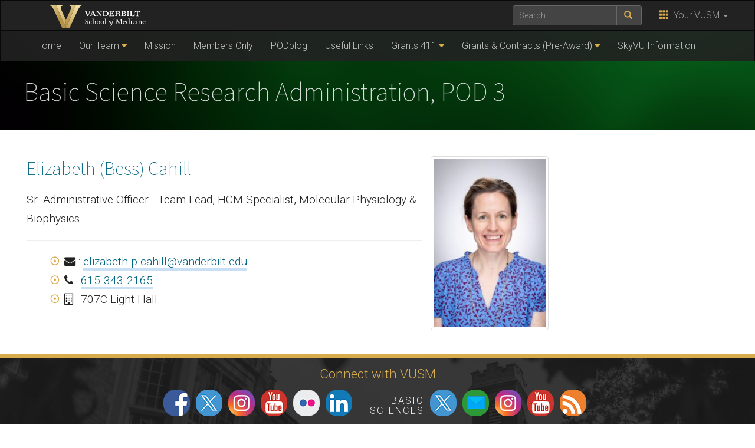

--- FILE ---
content_type: text/html; charset=UTF-8
request_url: https://medschool.vanderbilt.edu/pod3/person/elizabeth-bess-cahill/
body_size: 10128
content:
    <!DOCTYPE html>
    <html lang="en">
    <head>
        <script>
            var searchMethod = '';
            var GSAsitesearch = 'https://medschool.vanderbilt.edu/pod3/';
            var BrandbarSchool = 'Medicine';
            var GSAfrontend = '';
            var CSEngine = 'https://medschool.vanderbilt.edu/search/';
                        <!-- Google Default Tag Manager -->
                        (function(v,a,n,d,y){v[d]=v[d]||[];v[d].push({'gtm.start':
                    new Date().getTime(),event:'gtm.js'});var f=a.getElementsByTagName(n)[0],j=a.createElement(n),ad=d!='dataLayer'?'&d='+d:'';j.async=true;j.src='https://www.googletagmanager.com/gtm.js?id='+y+ad;f.parentNode.insertBefore(j,f);})(window,document,'script','dataLayer','GTM-MH87FL');
                    </script>
        <title>Elizabeth (Bess) Cahill |   Basic Science Research Administration, POD 3 | Vanderbilt University</title>
        <meta charset="utf-8"/>
        <meta http-equiv="X-UA-Compatible" content="IE=edge"/>
        <meta name="viewport" content="width=device-width, initial-scale=1"/>
                    <meta name="description" content="Elizabeth (Bess) Cahill. " />
            <meta name="keywords" content="Post Award,The POD 3 Team,, vanderbilt, vanderbilt university, nashville, research, university, news" />        <link rel="dns-prefetch" href="//cdn.hu-manity.co" />
		<!-- Cookie Compliance -->
		<script type="text/javascript">var huOptions = {"appID":"vanderbiltedu-5a40acb","currentLanguage":"en","blocking":false,"globalCookie":false,"isAdmin":false,"privacyConsent":true,"forms":[]};</script>
		<script type="text/javascript" src="https://cdn.hu-manity.co/hu-banner.min.js"></script><meta name='robots' content='max-image-preview:large' />
	<style>img:is([sizes="auto" i], [sizes^="auto," i]) { contain-intrinsic-size: 3000px 1500px }</style>
	<link rel='dns-prefetch' href='//use.fontawesome.com' />
<link rel='dns-prefetch' href='//maxcdn.bootstrapcdn.com' />
<link rel='dns-prefetch' href='//cdn.vanderbilt.edu' />
<link rel='dns-prefetch' href='//s7.addthis.com' />
<link rel='dns-prefetch' href='//secure.gravatar.com' />
<link rel='dns-prefetch' href='//stats.wp.com' />
<link rel='dns-prefetch' href='//fonts.googleapis.com' />
<link rel='dns-prefetch' href='//v0.wordpress.com' />
<meta property="og:title" content="Elizabeth (Bess) Cahill"/>
<meta property="og:type" content="article"/>
<meta property="og:url" content="https://medschool.vanderbilt.edu/pod3/person/elizabeth-bess-cahill/"/>
<meta property="og:description" content="Elizabeth (Bess) Cahill"/>
<meta property="og:site_name" content="Vanderbilt University"/>
<meta name="twitter:card" content="summary_large_image">
<meta name="twitter:url" content="https://medschool.vanderbilt.edu/pod3/person/elizabeth-bess-cahill/"/>
<meta name="twitter:title" content="Elizabeth (Bess) Cahill"/>
<meta name="twitter:description" content="Elizabeth (Bess) Cahill"/>
<meta name="twitter:site" content="@VanderbiltU"/>
<meta name="twitter:creator" content="@VanderbiltU"/>
<meta property="og:image" content="https://cdn.vanderbilt.edu/t2-main/medschool-prd/wp-content/uploads/sites/63/2019/04/Elizabeth-Cahill_007-683x1024.jpg"/>
<meta name="twitter:image:src" content="https://cdn.vanderbilt.edu/t2-main/medschool-prd/wp-content/uploads/sites/63/2019/04/Elizabeth-Cahill_007-683x1024.jpg"/>
<script type='application/ld+json'>
{

"@context": "http://schema.org",
  "@type": "NewsArticle",
  "mainEntityOfPage":{
    "@type":"WebPage",
    "@id":"https://medschool.vanderbilt.edu/pod3/person/elizabeth-bess-cahill/"
  },
"headline": "Elizabeth (Bess) Cahill",
"datePublished": "24 Apr, 2019",
"dateModified": "24 Apr, 2019",
"author": {
    "@type": "Person",
    "name": "wiggica1"
  },
"publisher": {
    "@type": "Organization",
    "name": "Vanderbilt University",
    "logo": {
      "@type": "ImageObject",
      "url": "https://news.vanderbilt.edu/i/VU-Square.jpg",
	    "height": "423",
	    "width": "438"
    }
  },
"image": {
	    "@type": "ImageObject",
	    "url": "https://cdn.vanderbilt.edu/t2-main/medschool-prd/wp-content/uploads/sites/63/2019/04/Elizabeth-Cahill_007-300x175.jpg",
	    "height": "175",
	    "width": "300"
	  },
"description": "Elizabeth (Bess) Cahill"} </script> 
<script type="text/javascript">
/* <![CDATA[ */
window._wpemojiSettings = {"baseUrl":"https:\/\/s.w.org\/images\/core\/emoji\/15.0.3\/72x72\/","ext":".png","svgUrl":"https:\/\/s.w.org\/images\/core\/emoji\/15.0.3\/svg\/","svgExt":".svg","source":{"concatemoji":"https:\/\/medschool.vanderbilt.edu\/pod3\/wp-includes\/js\/wp-emoji-release.min.js?ver=6.7.4"}};
/*! This file is auto-generated */
!function(i,n){var o,s,e;function c(e){try{var t={supportTests:e,timestamp:(new Date).valueOf()};sessionStorage.setItem(o,JSON.stringify(t))}catch(e){}}function p(e,t,n){e.clearRect(0,0,e.canvas.width,e.canvas.height),e.fillText(t,0,0);var t=new Uint32Array(e.getImageData(0,0,e.canvas.width,e.canvas.height).data),r=(e.clearRect(0,0,e.canvas.width,e.canvas.height),e.fillText(n,0,0),new Uint32Array(e.getImageData(0,0,e.canvas.width,e.canvas.height).data));return t.every(function(e,t){return e===r[t]})}function u(e,t,n){switch(t){case"flag":return n(e,"\ud83c\udff3\ufe0f\u200d\u26a7\ufe0f","\ud83c\udff3\ufe0f\u200b\u26a7\ufe0f")?!1:!n(e,"\ud83c\uddfa\ud83c\uddf3","\ud83c\uddfa\u200b\ud83c\uddf3")&&!n(e,"\ud83c\udff4\udb40\udc67\udb40\udc62\udb40\udc65\udb40\udc6e\udb40\udc67\udb40\udc7f","\ud83c\udff4\u200b\udb40\udc67\u200b\udb40\udc62\u200b\udb40\udc65\u200b\udb40\udc6e\u200b\udb40\udc67\u200b\udb40\udc7f");case"emoji":return!n(e,"\ud83d\udc26\u200d\u2b1b","\ud83d\udc26\u200b\u2b1b")}return!1}function f(e,t,n){var r="undefined"!=typeof WorkerGlobalScope&&self instanceof WorkerGlobalScope?new OffscreenCanvas(300,150):i.createElement("canvas"),a=r.getContext("2d",{willReadFrequently:!0}),o=(a.textBaseline="top",a.font="600 32px Arial",{});return e.forEach(function(e){o[e]=t(a,e,n)}),o}function t(e){var t=i.createElement("script");t.src=e,t.defer=!0,i.head.appendChild(t)}"undefined"!=typeof Promise&&(o="wpEmojiSettingsSupports",s=["flag","emoji"],n.supports={everything:!0,everythingExceptFlag:!0},e=new Promise(function(e){i.addEventListener("DOMContentLoaded",e,{once:!0})}),new Promise(function(t){var n=function(){try{var e=JSON.parse(sessionStorage.getItem(o));if("object"==typeof e&&"number"==typeof e.timestamp&&(new Date).valueOf()<e.timestamp+604800&&"object"==typeof e.supportTests)return e.supportTests}catch(e){}return null}();if(!n){if("undefined"!=typeof Worker&&"undefined"!=typeof OffscreenCanvas&&"undefined"!=typeof URL&&URL.createObjectURL&&"undefined"!=typeof Blob)try{var e="postMessage("+f.toString()+"("+[JSON.stringify(s),u.toString(),p.toString()].join(",")+"));",r=new Blob([e],{type:"text/javascript"}),a=new Worker(URL.createObjectURL(r),{name:"wpTestEmojiSupports"});return void(a.onmessage=function(e){c(n=e.data),a.terminate(),t(n)})}catch(e){}c(n=f(s,u,p))}t(n)}).then(function(e){for(var t in e)n.supports[t]=e[t],n.supports.everything=n.supports.everything&&n.supports[t],"flag"!==t&&(n.supports.everythingExceptFlag=n.supports.everythingExceptFlag&&n.supports[t]);n.supports.everythingExceptFlag=n.supports.everythingExceptFlag&&!n.supports.flag,n.DOMReady=!1,n.readyCallback=function(){n.DOMReady=!0}}).then(function(){return e}).then(function(){var e;n.supports.everything||(n.readyCallback(),(e=n.source||{}).concatemoji?t(e.concatemoji):e.wpemoji&&e.twemoji&&(t(e.twemoji),t(e.wpemoji)))}))}((window,document),window._wpemojiSettings);
/* ]]> */
</script>
<style id='wp-emoji-styles-inline-css' type='text/css'>

	img.wp-smiley, img.emoji {
		display: inline !important;
		border: none !important;
		box-shadow: none !important;
		height: 1em !important;
		width: 1em !important;
		margin: 0 0.07em !important;
		vertical-align: -0.1em !important;
		background: none !important;
		padding: 0 !important;
	}
</style>
<link rel='stylesheet' id='wp-block-library-css' href='https://medschool.vanderbilt.edu/pod3/wp-includes/css/dist/block-library/style.min.css?ver=6.7.4' type='text/css' media='all' />
<link rel='stylesheet' id='mediaelement-css' href='https://medschool.vanderbilt.edu/pod3/wp-includes/js/mediaelement/mediaelementplayer-legacy.min.css?ver=4.2.17' type='text/css' media='all' />
<link rel='stylesheet' id='wp-mediaelement-css' href='https://medschool.vanderbilt.edu/pod3/wp-includes/js/mediaelement/wp-mediaelement.min.css?ver=6.7.4' type='text/css' media='all' />
<style id='jetpack-sharing-buttons-style-inline-css' type='text/css'>
.jetpack-sharing-buttons__services-list{display:flex;flex-direction:row;flex-wrap:wrap;gap:0;list-style-type:none;margin:5px;padding:0}.jetpack-sharing-buttons__services-list.has-small-icon-size{font-size:12px}.jetpack-sharing-buttons__services-list.has-normal-icon-size{font-size:16px}.jetpack-sharing-buttons__services-list.has-large-icon-size{font-size:24px}.jetpack-sharing-buttons__services-list.has-huge-icon-size{font-size:36px}@media print{.jetpack-sharing-buttons__services-list{display:none!important}}.editor-styles-wrapper .wp-block-jetpack-sharing-buttons{gap:0;padding-inline-start:0}ul.jetpack-sharing-buttons__services-list.has-background{padding:1.25em 2.375em}
</style>
<style id='classic-theme-styles-inline-css' type='text/css'>
/*! This file is auto-generated */
.wp-block-button__link{color:#fff;background-color:#32373c;border-radius:9999px;box-shadow:none;text-decoration:none;padding:calc(.667em + 2px) calc(1.333em + 2px);font-size:1.125em}.wp-block-file__button{background:#32373c;color:#fff;text-decoration:none}
</style>
<style id='global-styles-inline-css' type='text/css'>
:root{--wp--preset--aspect-ratio--square: 1;--wp--preset--aspect-ratio--4-3: 4/3;--wp--preset--aspect-ratio--3-4: 3/4;--wp--preset--aspect-ratio--3-2: 3/2;--wp--preset--aspect-ratio--2-3: 2/3;--wp--preset--aspect-ratio--16-9: 16/9;--wp--preset--aspect-ratio--9-16: 9/16;--wp--preset--color--black: #000000;--wp--preset--color--cyan-bluish-gray: #abb8c3;--wp--preset--color--white: #ffffff;--wp--preset--color--pale-pink: #f78da7;--wp--preset--color--vivid-red: #cf2e2e;--wp--preset--color--luminous-vivid-orange: #ff6900;--wp--preset--color--luminous-vivid-amber: #fcb900;--wp--preset--color--light-green-cyan: #7bdcb5;--wp--preset--color--vivid-green-cyan: #00d084;--wp--preset--color--pale-cyan-blue: #8ed1fc;--wp--preset--color--vivid-cyan-blue: #0693e3;--wp--preset--color--vivid-purple: #9b51e0;--wp--preset--gradient--vivid-cyan-blue-to-vivid-purple: linear-gradient(135deg,rgba(6,147,227,1) 0%,rgb(155,81,224) 100%);--wp--preset--gradient--light-green-cyan-to-vivid-green-cyan: linear-gradient(135deg,rgb(122,220,180) 0%,rgb(0,208,130) 100%);--wp--preset--gradient--luminous-vivid-amber-to-luminous-vivid-orange: linear-gradient(135deg,rgba(252,185,0,1) 0%,rgba(255,105,0,1) 100%);--wp--preset--gradient--luminous-vivid-orange-to-vivid-red: linear-gradient(135deg,rgba(255,105,0,1) 0%,rgb(207,46,46) 100%);--wp--preset--gradient--very-light-gray-to-cyan-bluish-gray: linear-gradient(135deg,rgb(238,238,238) 0%,rgb(169,184,195) 100%);--wp--preset--gradient--cool-to-warm-spectrum: linear-gradient(135deg,rgb(74,234,220) 0%,rgb(151,120,209) 20%,rgb(207,42,186) 40%,rgb(238,44,130) 60%,rgb(251,105,98) 80%,rgb(254,248,76) 100%);--wp--preset--gradient--blush-light-purple: linear-gradient(135deg,rgb(255,206,236) 0%,rgb(152,150,240) 100%);--wp--preset--gradient--blush-bordeaux: linear-gradient(135deg,rgb(254,205,165) 0%,rgb(254,45,45) 50%,rgb(107,0,62) 100%);--wp--preset--gradient--luminous-dusk: linear-gradient(135deg,rgb(255,203,112) 0%,rgb(199,81,192) 50%,rgb(65,88,208) 100%);--wp--preset--gradient--pale-ocean: linear-gradient(135deg,rgb(255,245,203) 0%,rgb(182,227,212) 50%,rgb(51,167,181) 100%);--wp--preset--gradient--electric-grass: linear-gradient(135deg,rgb(202,248,128) 0%,rgb(113,206,126) 100%);--wp--preset--gradient--midnight: linear-gradient(135deg,rgb(2,3,129) 0%,rgb(40,116,252) 100%);--wp--preset--font-size--small: 13px;--wp--preset--font-size--medium: 20px;--wp--preset--font-size--large: 36px;--wp--preset--font-size--x-large: 42px;--wp--preset--spacing--20: 0.44rem;--wp--preset--spacing--30: 0.67rem;--wp--preset--spacing--40: 1rem;--wp--preset--spacing--50: 1.5rem;--wp--preset--spacing--60: 2.25rem;--wp--preset--spacing--70: 3.38rem;--wp--preset--spacing--80: 5.06rem;--wp--preset--shadow--natural: 6px 6px 9px rgba(0, 0, 0, 0.2);--wp--preset--shadow--deep: 12px 12px 50px rgba(0, 0, 0, 0.4);--wp--preset--shadow--sharp: 6px 6px 0px rgba(0, 0, 0, 0.2);--wp--preset--shadow--outlined: 6px 6px 0px -3px rgba(255, 255, 255, 1), 6px 6px rgba(0, 0, 0, 1);--wp--preset--shadow--crisp: 6px 6px 0px rgba(0, 0, 0, 1);}:where(.is-layout-flex){gap: 0.5em;}:where(.is-layout-grid){gap: 0.5em;}body .is-layout-flex{display: flex;}.is-layout-flex{flex-wrap: wrap;align-items: center;}.is-layout-flex > :is(*, div){margin: 0;}body .is-layout-grid{display: grid;}.is-layout-grid > :is(*, div){margin: 0;}:where(.wp-block-columns.is-layout-flex){gap: 2em;}:where(.wp-block-columns.is-layout-grid){gap: 2em;}:where(.wp-block-post-template.is-layout-flex){gap: 1.25em;}:where(.wp-block-post-template.is-layout-grid){gap: 1.25em;}.has-black-color{color: var(--wp--preset--color--black) !important;}.has-cyan-bluish-gray-color{color: var(--wp--preset--color--cyan-bluish-gray) !important;}.has-white-color{color: var(--wp--preset--color--white) !important;}.has-pale-pink-color{color: var(--wp--preset--color--pale-pink) !important;}.has-vivid-red-color{color: var(--wp--preset--color--vivid-red) !important;}.has-luminous-vivid-orange-color{color: var(--wp--preset--color--luminous-vivid-orange) !important;}.has-luminous-vivid-amber-color{color: var(--wp--preset--color--luminous-vivid-amber) !important;}.has-light-green-cyan-color{color: var(--wp--preset--color--light-green-cyan) !important;}.has-vivid-green-cyan-color{color: var(--wp--preset--color--vivid-green-cyan) !important;}.has-pale-cyan-blue-color{color: var(--wp--preset--color--pale-cyan-blue) !important;}.has-vivid-cyan-blue-color{color: var(--wp--preset--color--vivid-cyan-blue) !important;}.has-vivid-purple-color{color: var(--wp--preset--color--vivid-purple) !important;}.has-black-background-color{background-color: var(--wp--preset--color--black) !important;}.has-cyan-bluish-gray-background-color{background-color: var(--wp--preset--color--cyan-bluish-gray) !important;}.has-white-background-color{background-color: var(--wp--preset--color--white) !important;}.has-pale-pink-background-color{background-color: var(--wp--preset--color--pale-pink) !important;}.has-vivid-red-background-color{background-color: var(--wp--preset--color--vivid-red) !important;}.has-luminous-vivid-orange-background-color{background-color: var(--wp--preset--color--luminous-vivid-orange) !important;}.has-luminous-vivid-amber-background-color{background-color: var(--wp--preset--color--luminous-vivid-amber) !important;}.has-light-green-cyan-background-color{background-color: var(--wp--preset--color--light-green-cyan) !important;}.has-vivid-green-cyan-background-color{background-color: var(--wp--preset--color--vivid-green-cyan) !important;}.has-pale-cyan-blue-background-color{background-color: var(--wp--preset--color--pale-cyan-blue) !important;}.has-vivid-cyan-blue-background-color{background-color: var(--wp--preset--color--vivid-cyan-blue) !important;}.has-vivid-purple-background-color{background-color: var(--wp--preset--color--vivid-purple) !important;}.has-black-border-color{border-color: var(--wp--preset--color--black) !important;}.has-cyan-bluish-gray-border-color{border-color: var(--wp--preset--color--cyan-bluish-gray) !important;}.has-white-border-color{border-color: var(--wp--preset--color--white) !important;}.has-pale-pink-border-color{border-color: var(--wp--preset--color--pale-pink) !important;}.has-vivid-red-border-color{border-color: var(--wp--preset--color--vivid-red) !important;}.has-luminous-vivid-orange-border-color{border-color: var(--wp--preset--color--luminous-vivid-orange) !important;}.has-luminous-vivid-amber-border-color{border-color: var(--wp--preset--color--luminous-vivid-amber) !important;}.has-light-green-cyan-border-color{border-color: var(--wp--preset--color--light-green-cyan) !important;}.has-vivid-green-cyan-border-color{border-color: var(--wp--preset--color--vivid-green-cyan) !important;}.has-pale-cyan-blue-border-color{border-color: var(--wp--preset--color--pale-cyan-blue) !important;}.has-vivid-cyan-blue-border-color{border-color: var(--wp--preset--color--vivid-cyan-blue) !important;}.has-vivid-purple-border-color{border-color: var(--wp--preset--color--vivid-purple) !important;}.has-vivid-cyan-blue-to-vivid-purple-gradient-background{background: var(--wp--preset--gradient--vivid-cyan-blue-to-vivid-purple) !important;}.has-light-green-cyan-to-vivid-green-cyan-gradient-background{background: var(--wp--preset--gradient--light-green-cyan-to-vivid-green-cyan) !important;}.has-luminous-vivid-amber-to-luminous-vivid-orange-gradient-background{background: var(--wp--preset--gradient--luminous-vivid-amber-to-luminous-vivid-orange) !important;}.has-luminous-vivid-orange-to-vivid-red-gradient-background{background: var(--wp--preset--gradient--luminous-vivid-orange-to-vivid-red) !important;}.has-very-light-gray-to-cyan-bluish-gray-gradient-background{background: var(--wp--preset--gradient--very-light-gray-to-cyan-bluish-gray) !important;}.has-cool-to-warm-spectrum-gradient-background{background: var(--wp--preset--gradient--cool-to-warm-spectrum) !important;}.has-blush-light-purple-gradient-background{background: var(--wp--preset--gradient--blush-light-purple) !important;}.has-blush-bordeaux-gradient-background{background: var(--wp--preset--gradient--blush-bordeaux) !important;}.has-luminous-dusk-gradient-background{background: var(--wp--preset--gradient--luminous-dusk) !important;}.has-pale-ocean-gradient-background{background: var(--wp--preset--gradient--pale-ocean) !important;}.has-electric-grass-gradient-background{background: var(--wp--preset--gradient--electric-grass) !important;}.has-midnight-gradient-background{background: var(--wp--preset--gradient--midnight) !important;}.has-small-font-size{font-size: var(--wp--preset--font-size--small) !important;}.has-medium-font-size{font-size: var(--wp--preset--font-size--medium) !important;}.has-large-font-size{font-size: var(--wp--preset--font-size--large) !important;}.has-x-large-font-size{font-size: var(--wp--preset--font-size--x-large) !important;}
:where(.wp-block-post-template.is-layout-flex){gap: 1.25em;}:where(.wp-block-post-template.is-layout-grid){gap: 1.25em;}
:where(.wp-block-columns.is-layout-flex){gap: 2em;}:where(.wp-block-columns.is-layout-grid){gap: 2em;}
:root :where(.wp-block-pullquote){font-size: 1.5em;line-height: 1.6;}
</style>
<link rel='stylesheet' id='parent-style-css' href='https://medschool.vanderbilt.edu/pod3/wp-content/themes/ANCHORDOWN-Vanderbilt/style.css?ver=6.7.4' type='text/css' media='all' />
<link rel='stylesheet' id='cdn-bootstrap-css' href='https://maxcdn.bootstrapcdn.com/bootstrap/3.3.7/css/bootstrap.min.css?ver=6.7.4' type='text/css' media='all' />
<link rel='stylesheet' id='google-fonts-css' href='https://fonts.googleapis.com/css?family=Roboto%3A100%2C300%2C400%2C700%7CSource+Sans+Pro%3A200%2C300%2C400%2C700&#038;display=swap&#038;ver=1.0.0' type='text/css' media='all' />
<link rel='stylesheet' id='vanderbilt-css' href='https://cdn.vanderbilt.edu/vu-www4/omni/css/vu-main-2019.css?ver=1.1.1' type='text/css' media='all' />
<link rel='stylesheet' id='vanderbilt-parent-css' href='https://medschool.vanderbilt.edu/pod3/wp-content/themes/ANCHORDOWN-Vanderbilt/style.css?ver=1.0.4' type='text/css' media='all' />
<link rel='stylesheet' id='vanderbilt-child-css' href='https://medschool.vanderbilt.edu/pod3/wp-content/themes/ANCHORDOWN-Medicine/style.css?ver=1.0.2' type='text/css' media='all' />
<script type="text/javascript" src="https://use.fontawesome.com/178eb0d5fa.js?ver=6.7.4" id="CDN-fontawesome-js"></script>
<link rel="https://api.w.org/" href="https://medschool.vanderbilt.edu/pod3/wp-json/" /><link rel="canonical" href="https://medschool.vanderbilt.edu/pod3/person/elizabeth-bess-cahill/" />
<link rel="alternate" title="oEmbed (JSON)" type="application/json+oembed" href="https://medschool.vanderbilt.edu/pod3/wp-json/oembed/1.0/embed?url=https%3A%2F%2Fmedschool.vanderbilt.edu%2Fpod3%2Fperson%2Felizabeth-bess-cahill%2F" />
<link rel="alternate" title="oEmbed (XML)" type="text/xml+oembed" href="https://medschool.vanderbilt.edu/pod3/wp-json/oembed/1.0/embed?url=https%3A%2F%2Fmedschool.vanderbilt.edu%2Fpod3%2Fperson%2Felizabeth-bess-cahill%2F&#038;format=xml" />
	<style>img#wpstats{display:none}</style>
		<link rel="shortcut icon" href="https://cdn.vanderbilt.edu/vu-www4/favicon.ico" /><link rel="dns-prefetch" href="//cdn.vanderbilt.edu" />
<!-- Jetpack Open Graph Tags -->
<meta property="og:type" content="article" />
<meta property="og:title" content="Elizabeth (Bess) Cahill" />
<meta property="og:url" content="https://medschool.vanderbilt.edu/pod3/person/elizabeth-bess-cahill/" />
<meta property="og:description" content="Visit the post for more." />
<meta property="article:published_time" content="2019-04-24T16:23:57+00:00" />
<meta property="article:modified_time" content="2023-11-16T21:41:04+00:00" />
<meta property="og:site_name" content="Basic Science Research Administration, POD 3" />
<meta property="og:image" content="https://cdn.vanderbilt.edu/t2-main/medschool-prd/wp-content/uploads/sites/63/2019/04/Elizabeth-Cahill_007.jpg" />
<meta property="og:image:width" content="1182" />
<meta property="og:image:height" content="1773" />
<meta property="og:image:alt" content="" />
<meta property="og:locale" content="en_US" />
<meta name="twitter:text:title" content="Elizabeth (Bess) Cahill" />
<meta name="twitter:image" content="https://cdn.vanderbilt.edu/t2-main/medschool-prd/wp-content/uploads/sites/63/2019/04/Elizabeth-Cahill_007.jpg?w=640" />
<meta name="twitter:card" content="summary_large_image" />
<meta name="twitter:description" content="Visit the post for more." />

<!-- End Jetpack Open Graph Tags -->
        <style>
            <!--
            .header-background {
                background: url("https://cdn.vanderbilt.edu/vu-web/medschool-wpcontent/sites/63/2018/09/25043545/green1800.png") top center;
                background-size: cover;
            }
            @media only screen and (-webkit-min-device-pixel-ratio: 1.5),
            only screen and (-o-min-device-pixel-ratio: 3 / 2),
            only screen and (min--moz-device-pixel-ratio: 1.5),
            only screen and (min-device-pixel-ratio: 1.5) {
                .header-background {
                    background-image: url("https://cdn.vanderbilt.edu/vu-web/medschool-wpcontent/sites/63/2018/09/25043543/green3600.png");
                    background-size: cover;
                }
            }
            -->
        </style>
            </head>
<body class="person-template-default single single-person postid-562 cookies-not-set">
    <noscript><iframe src="https://www.googletagmanager.com/ns.html?id=GTM-MH87FL" height="0" width="0" style="display:none;visibility:hidden"></iframe></noscript>
    <a class="sr-only sr-only-focusable" href="#maincontent">Skip to main content</a>
    <script type="text/javascript" src="https://cdn.vanderbilt.edu/vu-www4/brandbar/brandbar-school.js">//</script>
<div id="anchordown">
    <header class="vu-header">
        <nav class="navbar navbar-inverse no-border-radius" role="navigation">
            <div class="container">
                <nav class="vumainmenu collapse navbar-collapse">
                    <ul id="sitenav" class="menu"><li id="menu-item-315" class="menu-item menu-item-type-post_type menu-item-object-page menu-item-home menu-item-315"><a href="https://medschool.vanderbilt.edu/pod3/">Home</a></li>
<li id="menu-item-316" class="menu-item menu-item-type-custom menu-item-object-custom menu-item-has-children menu-item-316"><a href="#">Our Team</a>
<ul class="sub-menu">
	<li id="menu-item-355" class="menu-item menu-item-type-post_type menu-item-object-page menu-item-355"><a href="https://medschool.vanderbilt.edu/pod3/leadership-council/">Leadership Council</a></li>
	<li id="menu-item-354" class="menu-item menu-item-type-post_type menu-item-object-page menu-item-354"><a href="https://medschool.vanderbilt.edu/pod3/chair-assistants/">Chair Assistants</a></li>
	<li id="menu-item-353" class="menu-item menu-item-type-post_type menu-item-object-page menu-item-353"><a href="https://medschool.vanderbilt.edu/pod3/pod-leadership/">POD Leadership</a></li>
	<li id="menu-item-356" class="menu-item menu-item-type-post_type menu-item-object-page menu-item-356"><a href="https://medschool.vanderbilt.edu/pod3/pod-3-team/">Admin Team</a></li>
	<li id="menu-item-347" class="menu-item menu-item-type-post_type menu-item-object-page menu-item-347"><a href="https://medschool.vanderbilt.edu/pod3/hr-team/">Human Resources</a></li>
	<li id="menu-item-352" class="menu-item menu-item-type-post_type menu-item-object-page menu-item-352"><a href="https://medschool.vanderbilt.edu/pod3/pod-3-ancillary-administrative-staff/">POD 3 Ancillary Administrative Staff</a></li>
	<li id="menu-item-351" class="menu-item menu-item-type-post_type menu-item-object-page menu-item-351"><a href="https://medschool.vanderbilt.edu/pod3/preaward-team/">Preaward Team</a></li>
	<li id="menu-item-349" class="menu-item menu-item-type-post_type menu-item-object-page menu-item-349"><a href="https://medschool.vanderbilt.edu/pod3/post-award-team/">Post Award Team</a></li>
	<li id="menu-item-350" class="menu-item menu-item-type-post_type menu-item-object-page menu-item-350"><a href="https://medschool.vanderbilt.edu/pod3/finance-team/">Procurement Team</a></li>
	<li id="menu-item-570" class="menu-item menu-item-type-post_type menu-item-object-page menu-item-570"><a href="https://medschool.vanderbilt.edu/pod3/travel-team/">Travel and Expense Team</a></li>
	<li id="menu-item-346" class="menu-item menu-item-type-post_type menu-item-object-page menu-item-346"><a href="https://medschool.vanderbilt.edu/pod3/support-services-it/">Support Services IT</a></li>
</ul>
</li>
<li id="menu-item-357" class="menu-item menu-item-type-post_type menu-item-object-page menu-item-357"><a href="https://medschool.vanderbilt.edu/pod3/mission-of-pod-3/">Mission</a></li>
<li id="menu-item-358" class="menu-item menu-item-type-post_type menu-item-object-page menu-item-358"><a href="https://medschool.vanderbilt.edu/pod3/members-only/">Members Only</a></li>
<li id="menu-item-487" class="menu-item menu-item-type-post_type menu-item-object-page menu-item-487"><a href="https://medschool.vanderbilt.edu/pod3/podblog/">PODblog</a></li>
<li id="menu-item-359" class="menu-item menu-item-type-post_type menu-item-object-page menu-item-359"><a href="https://medschool.vanderbilt.edu/pod3/useful-links/">Useful Links</a></li>
<li id="menu-item-361" class="menu-item menu-item-type-custom menu-item-object-custom menu-item-has-children menu-item-361"><a href="#">Grants 411</a>
<ul class="sub-menu">
	<li id="menu-item-362" class="menu-item menu-item-type-post_type menu-item-object-page menu-item-362"><a href="https://medschool.vanderbilt.edu/pod3/grant-links/">Grant Links</a></li>
</ul>
</li>
<li id="menu-item-383" class="menu-item menu-item-type-custom menu-item-object-custom menu-item-has-children menu-item-383"><a href="#">Grants &amp; Contracts (Pre-Award)</a>
<ul class="sub-menu">
	<li id="menu-item-378" class="menu-item menu-item-type-post_type menu-item-object-page menu-item-378"><a href="https://medschool.vanderbilt.edu/pod3/pre-award-spend-request/">Pre-Award Spend Request</a></li>
	<li id="menu-item-385" class="menu-item menu-item-type-post_type menu-item-object-page menu-item-385"><a href="https://medschool.vanderbilt.edu/pod3/pre-award-contracts-2/">Pre-Award</a></li>
	<li id="menu-item-384" class="menu-item menu-item-type-post_type menu-item-object-page menu-item-384"><a href="https://medschool.vanderbilt.edu/pod3/pre-award-grants/">Pre-Award Grants</a></li>
	<li id="menu-item-386" class="menu-item menu-item-type-post_type menu-item-object-page menu-item-386"><a href="https://medschool.vanderbilt.edu/pod3/award-management/">Award Management</a></li>
	<li id="menu-item-387" class="menu-item menu-item-type-post_type menu-item-object-page menu-item-387"><a href="https://medschool.vanderbilt.edu/pod3/?page_id=137">Center Management</a></li>
	<li id="menu-item-388" class="menu-item menu-item-type-post_type menu-item-object-page menu-item-388"><a href="https://medschool.vanderbilt.edu/pod3/effort-changes/">Effort Changes</a></li>
	<li id="menu-item-389" class="menu-item menu-item-type-post_type menu-item-object-page menu-item-389"><a href="https://medschool.vanderbilt.edu/pod3/equipment-rebudget/">Equipment Rebudget</a></li>
	<li id="menu-item-390" class="menu-item menu-item-type-post_type menu-item-object-page menu-item-390"><a href="https://medschool.vanderbilt.edu/pod3/no-cost-extension/">No Cost Extension</a></li>
	<li id="menu-item-391" class="menu-item menu-item-type-post_type menu-item-object-page menu-item-391"><a href="https://medschool.vanderbilt.edu/pod3/progress-report/">Progress Report</a></li>
	<li id="menu-item-392" class="menu-item menu-item-type-post_type menu-item-object-page menu-item-392"><a href="https://medschool.vanderbilt.edu/pod3/nih-progress-report/">NIH Progress Report</a></li>
	<li id="menu-item-393" class="menu-item menu-item-type-post_type menu-item-object-page menu-item-393"><a href="https://medschool.vanderbilt.edu/pod3/other-sponsor-progress-reports/">Other Sponsor Progress Reports</a></li>
	<li id="menu-item-394" class="menu-item menu-item-type-post_type menu-item-object-page menu-item-394"><a href="https://medschool.vanderbilt.edu/pod3/receive-nga/">Receive NGA</a></li>
</ul>
</li>
<li id="menu-item-464" class="menu-item menu-item-type-post_type menu-item-object-page menu-item-464"><a href="https://medschool.vanderbilt.edu/pod3/skyvu-questions-and-faqs/">SkyVU Information</a></li>
</ul>                </nav>
            </div>
        </nav>
        <div class="header-background">
            <div class="container text-center">
                <a href="https://medschool.vanderbilt.edu/pod3/">
                    <h1 class="graphic-header__title livetextheader som-subsite-livetextheader ">
                        Basic Science Research Administration, POD 3                    </h1>
                                    </a>
            </div>
        </div>

    </header>



    <section id="maincontent" class="vu-main-content">
        <div class="container">


    <div class="panel panel-default col-sm-9">
        <div class="row">
            <article class="primary-content col-sm-12">
                <div class="panel-body">
                    
                        

                        <!-- information section -->
                        <div class="">
                            <div class="pull-right" style="margin: 0 0 0 15px;">
                                <img width="200" height="300" src="https://cdn.vanderbilt.edu/t2-main/medschool-prd/wp-content/uploads/sites/63/2019/04/Elizabeth-Cahill_007-200x300.jpg" class="media-object img-thumbnail wp-post-image" alt="" decoding="async" fetchpriority="high" srcset="https://cdn.vanderbilt.edu/t2-main/medschool-prd/wp-content/uploads/sites/63/2019/04/Elizabeth-Cahill_007-200x300.jpg 200w, https://cdn.vanderbilt.edu/t2-main/medschool-prd/wp-content/uploads/sites/63/2019/04/Elizabeth-Cahill_007-768x1152.jpg 768w, https://cdn.vanderbilt.edu/t2-main/medschool-prd/wp-content/uploads/sites/63/2019/04/Elizabeth-Cahill_007-683x1024.jpg 683w, https://cdn.vanderbilt.edu/t2-main/medschool-prd/wp-content/uploads/sites/63/2019/04/Elizabeth-Cahill_007.jpg 1182w" sizes="(max-width: 200px) 100vw, 200px" />                            </div>
                            <div class="lab-person-info">
                                <h3 class="pagetitle">Elizabeth (Bess) Cahill</h3>
                                <p>
                                                                            

                                            Sr. Administrative Officer - Team Lead, HCM Specialist, Molecular Physiology & Biophysics<br /><!--                                            --><!--, -->                                                                                                            </p>
                                <hr />

                                <ul>
                                                                            <li> <i class="fa fa-envelope" aria-hidden="true"></i> : <a href="mailto:elizabeth.p.cahill@vanderbilt.edu"> elizabeth.p.cahill@vanderbilt.edu </a></li>
                                                                                                                                                                                                        <li> <i class="fa fa-phone" aria-hidden="true"></i> : <a href="tel:615-343-2165"> 615-343-2165 </a> </li>
                                                                                                                        
                                                                                                                                                                        <li> <i class="fa fa-building-o" aria-hidden="true"></i> :
                                                	
                                                	                                                        707C Light Hall <br />
                                                                                                    
                                                                                                                                                                                                            </li>
                                                                                                                                                                                                
                                    
                                                                        
                                                                        
                                </ul>

                                <!-- Show Bio -->
                                <div class="bio-description">
                                                                    </div>

                                <!-- Show Bio -->
                                <div class="bio-about">
                                                                    </div>
                                
                                <!-- Show Keyword if exists -->
                                <div class="">
                                    <p>
                                    
                                                                                                            </p>
                                    <p>
                                        
                                                                                                                    </p>

                                </div>


                            </div>


                        </div>




                        <div class="">
                                                    </div>



                        <hr />

                        
                        

<!-- You can start editing here -->

<div id="comments">

			<!-- If comments are closed.
		<p class="nocomments">Comments are closed</p>-->
	

</div>


                    
                </div>
            </article>
        </div>
    </div>


<aside id="sidebar__right" class="sidebar sidebar__right col-sm-3">
    </aside>
</div>
</section>
<footer id="vu-footer" class="vu-footer fresh">

        <footer id="vu-social" class="hidden-print vu-social">
            <div class="container">
                <div class="row">
                    <section class="vu-footer__social text-center center-block"><h4><a href="https://medschool.vanderbilt.edu/connect-with-vusm/"> Connect with VUSM </a></h4>

                        
                        <ul class='get-social__list'>
                            <li class="socialfacebook"><a target="_blank" href="https://www.facebook.com/vumedicine/" title="follow us on facebook">facebook</a></li>
                            <li class="socialtwitter"><a target="_blank" href="https://twitter.com/vumedicine" title="follow VUSM on twitter">twitter</a></li>
                            <li class="socialinstagram"><a target="_blank" href="https://www.instagram.com/vumedicine/" title="follow VUSM on instagram">instagram</a></li>
                            <li class="socialyoutube"><a target="_blank" href="https://www.youtube.com/playlist?list=PL629AB2B6E2B02282" title="follow VUSM on youtube">youtube</a></li>
                            <li class="socialflickr"><a target="_blank" href="https://www.flickr.com/photos/vusm" title="follow VUSM on flickr">flickr</a></li>
                            <li class="sociallinkedin"><a target="_blank" href="https://www.linkedin.com/school/vumedicine/" title="follow VUSM on linkedin">linkedin</a></li>

                            <li style="padding-left: 20px; padding-top: 10px; color: #EEE; text-transform: uppercase; font-size: 0.85em; letter-spacing: 2px; line-height: 1.1em; text-align: right; ">Basic<br />Sciences</li>
                            <li class="socialtwitter"><a target="_blank" href="http://twitter.com/VUBasicSciences" title="follow Basic Sciences on twitter">twitter</a></li>
                            <li class="socialemail"><a target="_blank" href="https://medschool.vanderbilt.edu/basic-sciences/basically-speaking-newsletter-archive" title="Subscribe to our newsletter">email newsletter</a></li>
                            <li class="socialinstagram"><a target="_blank" href="https://www.instagram.com/vubasicsciences/" title="follow Basic Sciences on instagram">instagram</a></li>
                            <li class="socialyoutube"><a target="_blank" href="https://www.youtube.com/playlist?list=PLB1EPeYUwa4lxutY1cQi1kPIGbFDUjaDc" title="follow Basic Sciences on youtube">youtube</a></li>
							<li class="socialrss"><a target="_blank" href="https://medschool.vanderbilt.edu/basic-sciences/feed" title="Subscribe to RSS feed">RSS Feed</a></li>

                        </ul>

                    </section>
                </div>
            </div>
        </footer>


    <div class="container">
        <div class="row">
            <section class="vu-footer__yourvu col-md-3 clearfix">

                                    <h4 class="hidden-print">About VUSM</h4>
                    <ul class="hidden-print">
                        <li><a href="http://medschool.vanderbilt.edu/dean">Welcome</a></li>
                        <li><a href="https://medschool.vanderbilt.edu/about-the-school">About the School</a></li>
                        <li><a href="https://medschool.vanderbilt.edu/quick-facts">Quick Facts</a></li>
                        <li><a href="https://www.vanderbilt.edu/youatvu/">Community</a></li>
                        <li><a href="http://vu.edu/vusmadministration">Administration</a></li>
                        <li><a href="https://medschool.vanderbilt.edu/basic-sciences/">Basic Sciences</a></li>
                        <li><a href="https://medschool.vanderbilt.edu/history">History </a></li>
                        <li><a href="https://medschool.vanderbilt.edu/a-z-directory/">A-Z Directory</a></li>
                        <li><a href="https://www.vanderbilt.edu/catalogs/kuali/som.php#/content/60da2186030bed304890f85b" target="_blank" rel="norefferer">Contact Information</a></li>
                        <li><a href="https://medschool.vanderbilt.edu/campus-maps-parking/">Campus Maps & Parking</a></li>
                    </ul>
                
            </section>

            <section class="vu-footer__map col-sm-12 col-md-6 clearfix">

                                <div class="embed-responsive embed-responsive-16by9">

                        <div class="textwidget custom-html-widget">


                                <iframe src="https://www.youtube.com/embed/videoseries?list=PLB1EPeYUwa4kR8T8GEPHayPR7sDTo85X0&amp;rel=0&amp;controls=0&amp;showinfo=0" frameborder="0" width="300" height="150"><!-- VIDEO --> </iframe>


                        </div>

                </div>
                

<!--                <div style="display: none; hidden-print" class="embed-responsive embed-responsive-16by9">-->
<!--                    <p>-->
<!--                        --><!--                            <iframe src="https://www.youtube.com/embed/W9RL0cWtxhc?rel=0&amp;controls=0&amp;showinfo=0" width="300" height="150" frameborder="0"> </iframe>-->
<!--                        --><!--                    </p>-->
<!--                </div>-->
            </section>
            <section class="vu-footer__popular col-md-3 clearfix">

                                    <h4 class="hidden-print">Resources</h4>
                    <ul class="hidden-print">
                        <li><a href="https://medschool.vanderbilt.edu/explore-vusm/">Current Students</a></li>
                        <li><a href="https://medschool.vanderbilt.edu/postdoc/">Postdocs</a></li>
                        <li><a href="https://www.vumc.org/gme/">Residents</a></li>
                        <li><a href="https://medschool.vanderbilt.edu/basic-sciences/faculty">Basic Sciences Faculty Affairs</a></li>
                        <li><a href="https://www.vumc.org/faculty/">Clinical Faculty Affairs</a></li>
                        <li><a href="https://medschool.vanderbilt.edu/alumni/">Alumni</a></li>
                        <li><a href="https://www.vanderbilthealth.com/">Patients</a></li>
                        <li><a href="https://www.library.vanderbilt.edu/biomedical/">Eskind Biomedical Library</a></li>
                        <li><a href="http://vu.edu/peoplefinder">People Finder</a></li>
                    </ul>
                
            </section>
        </div>
    </div>
</footer>
<footer class="credits">
    <div class="container">
        <div class="col-lg-12 text-center"><p></p>
            <p><small>
                    <span><a href="https://medschool.vanderbilt.edu/pod3/wp-login.php?redirect_to=https%3A%2F%2Fmedschool.vanderbilt.edu%2Fpod3%2Fperson%2Felizabeth-bess-cahill%2F">&copy;</a></span>
                    <script type="text/javascript">date=new Date(); year=date.getFullYear(); document.write(year);//</script> Vanderbilt University &middot; All rights reserved. <a href="http://web.vanderbilt.edu/">Site Development: Digital Strategies (Division of Communications)</a>
                    <br/>Vanderbilt University is committed to the principle of equal opportunity. Vanderbilt University does not discriminate against individuals on the basis of their race, sex, sexual orientation, gender identity, religion, color, national or ethnic origin, age, disability, military service, or genetic information in its administration of educational policies, programs, or activities; admissions policies; scholarship and loan programs; athletic or other University-administered programs; or employment. <a class="credits__link" href="https://www.vanderbilt.edu/accessibility/">Accessibility information</a>. <br/>Vanderbilt&reg;, Vanderbilt University&reg;, V Oak Leaf Design&reg;, Star V Design&reg; and Anchor Down&reg; are trademarks of The Vanderbilt University</small>
            </p>
        </div>
    </div>
</footer></div>
<script type="text/javascript" src="https://medschool.vanderbilt.edu/pod3/wp-includes/js/jquery/jquery.min.js?ver=3.7.1" id="jquery-core-js"></script>
<script type="text/javascript" src="https://medschool.vanderbilt.edu/pod3/wp-includes/js/jquery/jquery-migrate.min.js?ver=3.4.1" id="jquery-migrate-js"></script>
<script type="text/javascript" src="https://medschool.vanderbilt.edu/pod3/wp-content/themes/ANCHORDOWN-Medicine/library/js/responsive-video.js?ver=1.1" id="responsive-video-js"></script>
<script type="text/javascript" src="https://medschool.vanderbilt.edu/pod3/wp-content/themes/ANCHORDOWN-Medicine/library/js/som.js?ver=1.1" id="som-script-js"></script>
<script type="text/javascript" src="https://maxcdn.bootstrapcdn.com/bootstrap/3.3.7/js/bootstrap.min.js?ver=201710" id="CDN-bootstrap-js"></script>
<script type="text/javascript" src="https://cdn.vanderbilt.edu/vu-www4/omni/js/vu-all.min.js?ver=20200914" id="vanderbilt-scripts-js"></script>
<script type="text/javascript" src="https://s7.addthis.com/js/300/addthis_widget.js?ver=201710#pubid=ra-53f376102e786366" id="CDN-addthis-js"></script>
<script type="text/javascript" src="https://medschool.vanderbilt.edu/pod3/wp-content/plugins/page-links-to/dist/new-tab.js?ver=3.3.7" id="page-links-to-js"></script>
<script type="text/javascript" id="jetpack-stats-js-before">
/* <![CDATA[ */
_stq = window._stq || [];
_stq.push([ "view", {"v":"ext","blog":"155705855","post":"562","tz":"0","srv":"medschool.vanderbilt.edu","j":"1:15.4"} ]);
_stq.push([ "clickTrackerInit", "155705855", "562" ]);
/* ]]> */
</script>
<script type="text/javascript" src="https://stats.wp.com/e-202603.js" id="jetpack-stats-js" defer="defer" data-wp-strategy="defer"></script>


</body>
</html>

--- FILE ---
content_type: text/css
request_url: https://medschool.vanderbilt.edu/pod3/wp-content/themes/ANCHORDOWN-Vanderbilt/style.css?ver=6.7.4
body_size: 1510
content:
/*
Theme Name: #ANCHORDOWN Vanderbilt
Theme URI: http://web.vanderbilt.edu/wordpress/
Description: WordPress theme for Vanderbilt University site hosted on WP0. (last updated 01-24-2019 by LP)
Version: 5.02
Author: Vanderbilt University Division of Communications, Digital Strategies Team
Author URI: http://web.vanderbilt.edu/
*/

/* Captions */
#maincontent figure,
.wp-caption {
    font-size: 0.85em;
    line-height: 1.5em;
    padding: 10px 0px;
    margin: 0;
    background: none;
    border: 0;
}

#maincontent figure img,
.wp-caption img {
    margin: 0;
    padding: 0;
    border: 0 none;
}
figcaption,
.wp-caption-text {
    padding: 5px;
    background: #FFF;
    color: #555;
    border-bottom: 1px dotted #CCC;
    text-align: left !important;
}
#maincontent figure.alignright {
    border-left: 1px dotted #CCC !important;
    margin-left: 25px;
    float: right;
    border: 0 !important;
}
#maincontent figure.alignleft {
    border-right: 1px dotted #CCC !important;
    margin-right: 35px;
    float: left;
    border: 0 !important;
}
#maincontent figure.alignnone,
#maincontent figure.aligncenter {
    margin: 0 auto !important;
}

/* Begin Images */
p img {
    padding: 0;
    max-width: 100%;
}

img.centered {
    display: block;
    margin-left: auto;
    margin-right: auto;
}

img.alignright {
    padding: 4px;
    margin: 0 0 2px 7px;
    display: inline;
}

img.alignleft {
    padding: 4px;
    margin: 0 7px 2px 0;
    display: inline;
}

.alignright {
    float: right;
}

.alignleft {
    float: left;
}

/* Captions */
.aligncenter,
div.aligncenter {
    display: block;
    margin-left: auto;
    margin-right: auto;
}

.wp-caption {
    border: 1px solid #ddd;
    text-align: center;
    background-color: #f3f3f3;
    padding-top: 4px;
    margin: 10px;
    -moz-border-radius: 3px;
    -khtml-border-radius: 3px;
    -webkit-border-radius: 3px;
    border-radius: 3px;
}

.wp-caption img {
    margin: 0;
    padding: 0;
    border: 0 none;
}

.wp-caption p.wp-caption-text {
    font-size: 11px;
    line-height: 17px;
    padding: 0 4px 5px;
    margin: 0;
}

#secnav .rssblack {
    background: #222;
    margin-top: 0 !important;
    color: #EEE;
}

#secnav .rssblack p,
#secnav .rssblack li {
    color: #EEE !important;
}

#secnav .rssblack p a,
#secnav .rssblack li a {
    border-bottom: 1px dotted #666;
    color: #D8AB4C;
}

#secnav .rssblack li a:hover {
    background: #333;
    color: #FFF;
}

h4#hidetitle {
    display: none;
}

div.tagcloud,
div#calendar_wrap {
    padding: 10px 20px;
}

.tagcloud a:link,
.tagcloud a:visited {
    color: #555;
    text-decoration: none;
    border-bottom: 1px dotted #666;
}

.tagcloud a:hover {
    color: #999;
}

.DOS-caecilia-font {
    font-family: "Caecilia LT Std", "Source Sans Pro", sans-serif !important;
}

.gallery {
    margin: 0 auto 18px;
}

.gallery:after{
    content: " ";
    display: block;
    clear:both;
}

.gallery .gallery-item {
    float: left;
    margin-top: 0;
    text-align: center;
    width: 33%;
    margin-bottom: 2rem;
}

.gallery-columns-1 .gallery-item {
    width: 100%;
}

.gallery-columns-2 .gallery-item {
    width: 50%;
}

.gallery-columns-3 .gallery-item {
    width: 33%;
}

.gallery-columns-4 .gallery-item {
    width: 25%;
}

.gallery-columns-5 .gallery-item {
    width: 20%;
}

.gallery img {
    padding: 4px;
    background: #fff;
}

.gallery img:hover {
    background: white;
}

.gallery-columns-2 .attachment-medium {
    max-width: 92%;
    height: auto;
}

.gallery-columns-4 .attachment-thumbnail {
    max-width: 84%;
    height: auto;
}

.gallery .gallery-caption {
    color: #888;
    font-size: 12px;
    margin: 0 0 12px;
}

.gallery dl,
.gallery dt {
    margin: 0;
}

.gallery br+br {
    display: none;
}

.gallery-columns-2 .gallery-item:nth-child(odd),
.gallery-columns-3 .gallery-item:nth-child(3n+1),
.gallery-columns-4 .gallery-item:nth-child(4n+1),
.gallery-columns-5 .gallery-item:nth-child(5n+1){
    clear:both;
}

/*** Current Right Sidebar Menu ***/
ul.hidden-print li.current_page_item a {
    background: #eee !important;
    border-right: solid #fff;
    /*color: #d8ab4c;*/
}

/* Make sure that user added images are responsive */
article img[class^="wp-image-"],
article img[class*=" wp-image-"] {
	max-width: 100%;
	height: auto;
}

/* HERO SHORTCODE */
.vuheroimage {
    position: relative;
    width: 100%;
    height: 400px;
    background-position: center;
    background-repeat: no-repeat;
    background-size: cover;
    color: #FFF !important;
    margin-bottom: 20px;
    text-align: center;
}

.vuheroimage:before {
    content: '';
    position: absolute;
    top: 0;
    right: 0;
    bottom: 0;
    left: 0;
    background-image: linear-gradient(to bottom right,#002f4b,#222);
    opacity: .4;
}

.vuheroimage h3 {
    padding-top: 200px;
    font-size: 2.5em !important;
    font-weight: 500;
    text-align: center;
    color: #FFF !important;
    text-shadow: 2px 2px #444;
}

@media only screen and (max-width: 500px) {
    .vuheroimage h3 {
        padding-top: 20px;
        font-size: 2em !important;
    }
}

--- FILE ---
content_type: application/javascript
request_url: https://medschool.vanderbilt.edu/pod3/wp-content/themes/ANCHORDOWN-Medicine/library/js/som.js?ver=1.1
body_size: 132
content:
(function($) {
    $(document).ready(function() {

        /* Support burger menu for Program Spotlight on mobile */

        $('#programs-nav-x-icon-btn').hide();

        $('#programs-nav-bar-icon-btn').on('click', function(e) {
            $('.programs-nav-menu').slideToggle("slow", function(){
                $('#programs-nav-bar-icon-btn').hide();
                $('#programs-nav-x-icon-btn').show();
            })
        });

        $('#programs-nav-x-icon-btn').on('click', function(e) {
            $('.programs-nav-menu').slideToggle("slow", function(){
                $('#programs-nav-bar-icon-btn').show();
                $('#programs-nav-x-icon-btn').hide();
            })
        });

    });
})(jQuery);